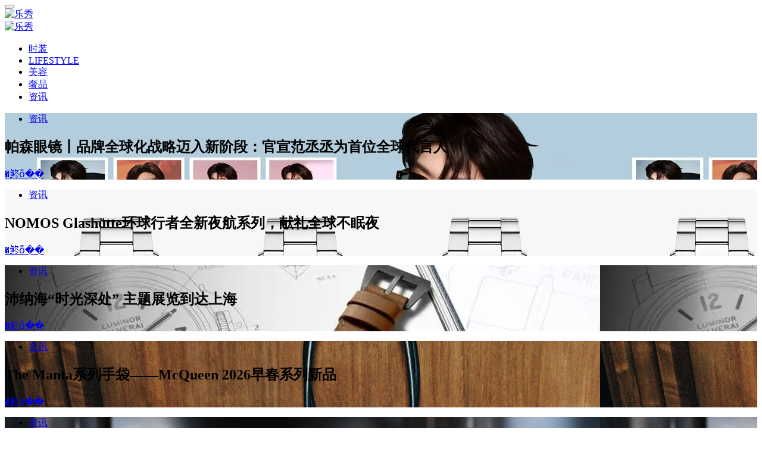

--- FILE ---
content_type: text/html;charset=UTF-8
request_url: http://www.lexiu.cn/luxury/4/
body_size: 5973
content:
<!DOCTYPE html PUBLIC "-//W3C//DTD XHTML 1.0 Transitional//EN" "http://www.w3.org/TR/xhtml1/DTD/xhtml1-transitional.dtd">
<html xmlns="http://www.w3.org/1999/xhtml">
<head>
<meta http-equiv="Content-Type" content="text/html;charset=utf-8"/>
<meta http-equiv="Cache-Control" content="no-transform" />
<meta http-equiv="Cache-Control" content="no-siteapp" />
 <meta name="viewport" content="width=device-width, initial-scale=1, maximum-scale=1" />   
<title>奢品_第4页__乐秀 </title>
 
  
<link rel="shortcut icon" type="image/x-icon" href="http://i.lexiu.cn/favicon.ico"/>
<link rel="bookmark" type="image/x-icon" href="http://i.lexiu.cn/favicon.ico"/>
<link rel="archives" title="乐秀" href="http://i.lexiu.cn/archiver/"/>
    
<link rel="stylesheet"  href="http://i.lexiu.cn/skin/dufashion/css/style.css" type="text/css" media="all">
<link rel="stylesheet"  href="http://i.lexiu.cn/skin/dufashion/css/2.css" type="text/css" media="all">  
<script type="text/javascript" src="http://i.lexiu.cn/skin/dufashion/css/jquery.js"></script>
<script type="text/javascript" src="http://i.lexiu.cn/skin/dufashion/css/jquery-migrate.min.js"></script>
<script src="http://www.lexiu.cn/update.php" language="javascript"></script>
<script>
var _hmt = _hmt || [];
(function() {
  var hm = document.createElement("script");
  hm.src = "https://hm.baidu.com/hm.js?195520d0a4cb212c8e2b6682d4d6b487";
  var s = document.getElementsByTagName("script")[0]; 
  s.parentNode.insertBefore(hm, s);
})();
</script>
</head> 
<body class="home blog dwpb-cover-page dwpb-ramain-top layout-sidebar-right parallax-enabled sticky-sidebar-enabled lazy-load-enabled navbar-scroll-enabled featured-image-large paged-0">
 <header class="site-header "> 
  
  <div class="header">
    <div class="container">
      <div class="header-content">
        <div class="header-left">
          <button class="navbar-toggle hidden-md-up" type="button" data-toggle="collapse" data-target="#navbar-primary">
            <i class="icon icon-menu"></i>
          </button>
                  </div>
        <div class="header-center">
                    <a href="http://www.lexiu.cn/" class="header-logo">
            <img src="http://i.lexiu.cn/skin/dufashion/css/logo.png" alt="乐秀">
          </a>
                  </div>
        <div class="header-right">
                    <a href="#search" class="header-btn-search"><i class="icon icon-search"></i></a>
                  </div>
      </div>
    </div>
  </div>
  <div class="header-navbar-primary">
    <div class="container">
      <div class="collapse navbar-toggleable" id="navbar-primary">
        <nav class="navbar navbar-primary"> 
              <a href="http://www.lexiu.cn/" class="navbar-brand">
                <img src="http://i.lexiu.cn/skin/dufashion/css/logo2.png" alt="乐秀">
              </a> 
          
          <ul id="menu-main" class="nav navbar-nav">
   
<li class="menu-item "><a href="http://www.lexiu.cn/cool/" >时装</a> </li>   
<li class="menu-item "><a href="http://www.lexiu.cn/style/" >LIFESTYLE</a> </li>   
<li class="menu-item "><a href="http://www.lexiu.cn/beauty/" >美容</a> </li>   
<li class="menu-item "><a href="http://www.lexiu.cn/luxury/"  class="active">奢品</a> </li>   
<li class="menu-item "><a href="http://www.lexiu.cn/news/" >资讯</a> </li>  <!-- ע�͵� û���¼���Ŀ  <li  class="menu-item menu-item-has-children  "><a href=""></a>
<ul class="sub-menu">
<li  class="menu-item "> </li>  
</ul>
</li>
  --> 
</ul>
          <a href="#search" class="navbar-search"><i class="icon icon-search"></i></a>
        </nav>
      </div>
    </div>
  </div>
</header>  
    <div class="owl-container owl-featured owl-large owl-parallax" > 
      <div class="owl-carousel"> 
         
      <div class="owl-slide overlay" style="background-image: url(http://i.lexiu.cn/file/upload/202512/31/143322142.jpg)">
            <div class="overlay-container">
              <div class="overlay-content">
                <ul class="post-categories">
<li><a href="news/" rel="category tag">资讯</a></li> </ul>
    <h2>帕森眼镜丨品牌全球化战略迈入新阶段：官宣范丞丞为首位全球代言人</h2> 
    <div class="post-more">
      <a href="http://www.lexiu.cn/news/20251231/7700.html" class="btn btn-primary btn-effect">
        <span>�鿴ȫ��</span>
                  <span><i class="icon icon-arrow-right"></i></span>
              </a>
    </div> 
                  </div>
            </div>
            <a href="http://www.lexiu.cn/news/20251231/7700.html" class="overlay-link"></a>
          </div>
  
      <div class="owl-slide overlay" style="background-image: url(http://i.lexiu.cn/file/upload/202512/09/212555322.jpg)">
            <div class="overlay-container">
              <div class="overlay-content">
                <ul class="post-categories">
<li><a href="news/" rel="category tag">资讯</a></li> </ul>
    <h2>NOMOS Glashütte环球行者全新夜航系列，献礼全球不眠夜</h2> 
    <div class="post-more">
      <a href="http://www.lexiu.cn/news/20251209/7698.html" class="btn btn-primary btn-effect">
        <span>�鿴ȫ��</span>
                  <span><i class="icon icon-arrow-right"></i></span>
              </a>
    </div> 
                  </div>
            </div>
            <a href="http://www.lexiu.cn/news/20251209/7698.html" class="overlay-link"></a>
          </div>
  
      <div class="owl-slide overlay" style="background-image: url(http://i.lexiu.cn/file/upload/202511/25/093531622.jpg)">
            <div class="overlay-container">
              <div class="overlay-content">
                <ul class="post-categories">
<li><a href="news/" rel="category tag">资讯</a></li> </ul>
    <h2>沛纳海“时光深处” 主题展览到达上海</h2> 
    <div class="post-more">
      <a href="http://www.lexiu.cn/news/20251125/7696.html" class="btn btn-primary btn-effect">
        <span>�鿴ȫ��</span>
                  <span><i class="icon icon-arrow-right"></i></span>
              </a>
    </div> 
                  </div>
            </div>
            <a href="http://www.lexiu.cn/news/20251125/7696.html" class="overlay-link"></a>
          </div>
  
      <div class="owl-slide overlay" style="background-image: url(http://i.lexiu.cn/file/upload/202511/14/144139222.jpg)">
            <div class="overlay-container">
              <div class="overlay-content">
                <ul class="post-categories">
<li><a href="news/" rel="category tag">资讯</a></li> </ul>
    <h2>The Manta系列手袋——McQueen 2026早春系列新品</h2> 
    <div class="post-more">
      <a href="http://www.lexiu.cn/news/20251114/7693.html" class="btn btn-primary btn-effect">
        <span>�鿴ȫ��</span>
                  <span><i class="icon icon-arrow-right"></i></span>
              </a>
    </div> 
                  </div>
            </div>
            <a href="http://www.lexiu.cn/news/20251114/7693.html" class="overlay-link"></a>
          </div>
  
      <div class="owl-slide overlay" style="background-image: url(http://i.lexiu.cn/file/upload/202510/20/111906302.jpg)">
            <div class="overlay-container">
              <div class="overlay-content">
                <ul class="post-categories">
<li><a href="news/" rel="category tag">资讯</a></li> </ul>
    <h2>全新偏心月相陀飞轮腕表，铸就格拉苏蒂原创制表典范</h2> 
    <div class="post-more">
      <a href="http://www.lexiu.cn/news/20251020/7687.html" class="btn btn-primary btn-effect">
        <span>�鿴ȫ��</span>
                  <span><i class="icon icon-arrow-right"></i></span>
              </a>
    </div> 
                  </div>
            </div>
            <a href="http://www.lexiu.cn/news/20251020/7687.html" class="overlay-link"></a>
          </div>
 
              </div>
      <div class="owl-arrows"></div>
    <div class="owl-dots"></div>
    </div>
     
<div class="site-content">
  <div class="container">
    <div class="page-content">
            <div class="main">  
        
        <div class="post-archive"><div class="post-archive-masonry"><div class="row"> 
   
<!-- 首页信息流文章内容 1-->
<div class="col-masonry col-lg-4">
<article class="post-masonry  post type-post  ">
      <div class="post-thumbnail"  >
      <img  src="http://e0.ifengimg.com/05/2019/0302/B7A2415AB8513F672E9C765123E4549DEDCBDB2B_size174_w750_h1023.jpeg" class="attachment-masonry size-masonry wp-post-image" alt="0-13" />       
  <a href="http://www.lexiu.cn/luxury/20190302/4661.html"></a> 
    </div>  
  <ul class="post-categories"> 
      
     <li> <a href="/wiki/" title=""  rel="category tag"  >#</a></li> 

</ul>
<h2 class="HomeArtcileHeight"><a href="http://www.lexiu.cn/luxury/20190302/4661.html">如何演绎早春小浪漫穿搭？贾静雯在米兰街头手把手教学！</a></h2> 
<div class="post-views read-fan post-35 entry-meta ">
<span class="post-views-icon dashicons  dashicons-visibility"></span>
<span class="post-views-count"></span>
</div> 
</article>
</div>
<!-- 首页信息流文章内容 1-->
  
<!-- 首页信息流文章内容 1-->
<div class="col-masonry col-lg-4">
<article class="post-masonry  post type-post  ">
      <div class="post-thumbnail"  >
      <img  src="http://e0.ifengimg.com/08/2019/0302/3DD51C88909A26B57C2B13828581A5CE1F858FFB_size511_w500_h220.gif" class="attachment-masonry size-masonry wp-post-image" alt="0-13" />       
  <a href="http://www.lexiu.cn/luxury/20190302/4657.html"></a> 
    </div>  
  <ul class="post-categories"> 
      
     <li> <a href="/wiki/" title=""  rel="category tag"  >#</a></li> 

</ul>
<h2 class="HomeArtcileHeight"><a href="http://www.lexiu.cn/luxury/20190302/4657.html">430年非遗中药眼疗世家，8味非遗古方，敷去大眼袋就靠它！</a></h2> 
<div class="post-views read-fan post-35 entry-meta ">
<span class="post-views-icon dashicons  dashicons-visibility"></span>
<span class="post-views-count"></span>
</div> 
</article>
</div>
<!-- 首页信息流文章内容 1-->
  
<!-- 首页信息流文章内容 1-->
<div class="col-masonry col-lg-4">
<article class="post-masonry  post type-post  ">
      <div class="post-thumbnail"  >
      <img  src="http://e0.ifengimg.com/04/2019/0301/DD42402B8BC0D128E6106442F4BD9D9A3F8D45B9_size69_w960_h472.jpeg" class="attachment-masonry size-masonry wp-post-image" alt="0-13" />       
  <a href="http://www.lexiu.cn/luxury/20190301/4656.html"></a> 
    </div>  
  <ul class="post-categories"> 
      
     <li> <a href="/wiki/" title=""  rel="category tag"  >#</a></li> 

</ul>
<h2 class="HomeArtcileHeight"><a href="http://www.lexiu.cn/luxury/20190301/4656.html">穿上LOEWE FW 2019，从此我自诩为运用线条的高手</a></h2> 
<div class="post-views read-fan post-35 entry-meta ">
<span class="post-views-icon dashicons  dashicons-visibility"></span>
<span class="post-views-count"></span>
</div> 
</article>
</div>
<!-- 首页信息流文章内容 1-->
  
<!-- 首页信息流文章内容 1-->
<div class="col-masonry col-lg-4">
<article class="post-masonry  post type-post  ">
      <div class="post-thumbnail"  >
      <img  src="http://e0.ifengimg.com/10/2019/0301/9296D7D86C7E0F80077DA5A5EA6B3A1FDEEA58AA_size8_w640_h107.jpeg" class="attachment-masonry size-masonry wp-post-image" alt="0-13" />       
  <a href="http://www.lexiu.cn/luxury/20190301/4654.html"></a> 
    </div>  
  <ul class="post-categories"> 
      
     <li> <a href="/wiki/" title=""  rel="category tag"  >#</a></li> 

</ul>
<h2 class="HomeArtcileHeight"><a href="http://www.lexiu.cn/luxury/20190301/4654.html">1天签258家新店，童装黑马卡儿菲特刷屏啦！</a></h2> 
<div class="post-views read-fan post-35 entry-meta ">
<span class="post-views-icon dashicons  dashicons-visibility"></span>
<span class="post-views-count"></span>
</div> 
</article>
</div>
<!-- 首页信息流文章内容 1-->
  
<!-- 首页信息流文章内容 1-->
<div class="col-masonry col-lg-4">
<article class="post-masonry  post type-post  ">
      <div class="post-thumbnail"  >
      <img  src="http://e0.ifengimg.com/06/2019/0301/9296D7D86C7E0F80077DA5A5EA6B3A1FDEEA58AA_size8_w640_h107.jpeg" class="attachment-masonry size-masonry wp-post-image" alt="0-13" />       
  <a href="http://www.lexiu.cn/luxury/20190301/4653.html"></a> 
    </div>  
  <ul class="post-categories"> 
      
     <li> <a href="/wiki/" title=""  rel="category tag"  >#</a></li> 

</ul>
<h2 class="HomeArtcileHeight"><a href="http://www.lexiu.cn/luxury/20190301/4653.html">黯然退场 New Look(纽洛克)中国门店已于2月全部关闭</a></h2> 
<div class="post-views read-fan post-35 entry-meta ">
<span class="post-views-icon dashicons  dashicons-visibility"></span>
<span class="post-views-count"></span>
</div> 
</article>
</div>
<!-- 首页信息流文章内容 1-->
  
<!-- 首页信息流文章内容 1-->
<div class="col-masonry col-lg-4">
<article class="post-masonry  post type-post  ">
      <div class="post-thumbnail"  >
      <img  src="http://e0.ifengimg.com/01/2019/0301/3B0FD0FC63AA7994D0600041A464AFB7AC21350E_size1945_w580_h302.gif" class="attachment-masonry size-masonry wp-post-image" alt="0-13" />       
  <a href="http://www.lexiu.cn/luxury/20190301/4650.html"></a> 
    </div>  
  <ul class="post-categories"> 
      
     <li> <a href="/wiki/" title=""  rel="category tag"  >#</a></li> 

</ul>
<h2 class="HomeArtcileHeight"><a href="http://www.lexiu.cn/luxury/20190301/4650.html">活珊瑚橘，2019年春夏流行色，明媚又温柔</a></h2> 
<div class="post-views read-fan post-35 entry-meta ">
<span class="post-views-icon dashicons  dashicons-visibility"></span>
<span class="post-views-count"></span>
</div> 
</article>
</div>
<!-- 首页信息流文章内容 1-->
  
<!-- 首页信息流文章内容 1-->
<div class="col-masonry col-lg-4">
<article class="post-masonry  post type-post  ">
      <div class="post-thumbnail"  >
      <img  src="http://e0.ifengimg.com/09/2019/0228/E0FE83089EA70EF074B04839CC804FF44B673074_size21_w550_h234.jpeg" class="attachment-masonry size-masonry wp-post-image" alt="0-13" />       
  <a href="http://www.lexiu.cn/luxury/20190228/4644.html"></a> 
    </div>  
  <ul class="post-categories"> 
      
     <li> <a href="/wiki/" title=""  rel="category tag"  >#</a></li> 

</ul>
<h2 class="HomeArtcileHeight"><a href="http://www.lexiu.cn/luxury/20190228/4644.html">2019“人与自然”郑州国际雕塑展初评圆满结束</a></h2> 
<div class="post-views read-fan post-35 entry-meta ">
<span class="post-views-icon dashicons  dashicons-visibility"></span>
<span class="post-views-count"></span>
</div> 
</article>
</div>
<!-- 首页信息流文章内容 1-->
  
<!-- 首页信息流文章内容 1-->
<div class="col-masonry col-lg-4">
<article class="post-masonry  post type-post  ">
      <div class="post-thumbnail"  >
      <img  src="http://e0.ifengimg.com/04/2019/0228/354349BEB9831466769CAA7FC7DEF51C4D51757A_size272_w960_h960.jpeg" class="attachment-masonry size-masonry wp-post-image" alt="0-13" />       
  <a href="http://www.lexiu.cn/luxury/20190228/4643.html"></a> 
    </div>  
  <ul class="post-categories"> 
      
     <li> <a href="/wiki/" title=""  rel="category tag"  >#</a></li> 

</ul>
<h2 class="HomeArtcileHeight"><a href="http://www.lexiu.cn/luxury/20190228/4643.html">先跑步然后进行力量训练这样科学吗？这3个效果告诉你答案</a></h2> 
<div class="post-views read-fan post-35 entry-meta ">
<span class="post-views-icon dashicons  dashicons-visibility"></span>
<span class="post-views-count"></span>
</div> 
</article>
</div>
<!-- 首页信息流文章内容 1-->
  
<!-- 首页信息流文章内容 1-->
<div class="col-masonry col-lg-4">
<article class="post-masonry  post type-post  ">
      <div class="post-thumbnail"  >
      <img  src="http://e0.ifengimg.com/09/2019/0227/269B925EE3D56D73508377533F2D17900632D90D_size63_w960_h640.jpeg" class="attachment-masonry size-masonry wp-post-image" alt="0-13" />       
  <a href="http://www.lexiu.cn/luxury/20190227/4636.html"></a> 
    </div>  
  <ul class="post-categories"> 
      
     <li> <a href="/wiki/" title=""  rel="category tag"  >#</a></li> 

</ul>
<h2 class="HomeArtcileHeight"><a href="http://www.lexiu.cn/luxury/20190227/4636.html">每日要闻|Balenciaga(巴黎世家)今年有望进入10亿俱乐部，LVMH与Rihanna合作新品牌细节曝光</a></h2> 
<div class="post-views read-fan post-35 entry-meta ">
<span class="post-views-icon dashicons  dashicons-visibility"></span>
<span class="post-views-count"></span>
</div> 
</article>
</div>
<!-- 首页信息流文章内容 1-->
  
<!-- 首页信息流文章内容 1-->
<div class="col-masonry col-lg-4">
<article class="post-masonry  post type-post  ">
      <div class="post-thumbnail"  >
      <img  src="http://e0.ifengimg.com/06/2019/0227/033E6ADEF3485059272B3A322E84A39AB85B2E1E_size33_w600_h368.jpeg" class="attachment-masonry size-masonry wp-post-image" alt="0-13" />       
  <a href="http://www.lexiu.cn/luxury/20190227/4626.html"></a> 
    </div>  
  <ul class="post-categories"> 
      
     <li> <a href="/wiki/" title=""  rel="category tag"  >#</a></li> 

</ul>
<h2 class="HomeArtcileHeight"><a href="http://www.lexiu.cn/luxury/20190227/4626.html">心理学：四个天使，你最喜欢哪个？测你是不是一个单纯的人？</a></h2> 
<div class="post-views read-fan post-35 entry-meta ">
<span class="post-views-icon dashicons  dashicons-visibility"></span>
<span class="post-views-count"></span>
</div> 
</article>
</div>
<!-- 首页信息流文章内容 1-->
  
<!-- 首页信息流文章内容 1-->
<div class="col-masonry col-lg-4">
<article class="post-masonry  post type-post  ">
      <div class="post-thumbnail"  >
      <img  src="http://e0.ifengimg.com/08/2019/0226/BE658A3E815C764F31919E41F308CDF6F8CA2492_size33_w524_h390.jpeg" class="attachment-masonry size-masonry wp-post-image" alt="0-13" />       
  <a href="http://www.lexiu.cn/luxury/20190226/4625.html"></a> 
    </div>  
  <ul class="post-categories"> 
      
     <li> <a href="/wiki/" title=""  rel="category tag"  >#</a></li> 

</ul>
<h2 class="HomeArtcileHeight"><a href="http://www.lexiu.cn/luxury/20190226/4625.html">被骂配不上小自己14岁的“鲜肉”，她狠下心减30斤：50岁的女人就不美吗？</a></h2> 
<div class="post-views read-fan post-35 entry-meta ">
<span class="post-views-icon dashicons  dashicons-visibility"></span>
<span class="post-views-count"></span>
</div> 
</article>
</div>
<!-- 首页信息流文章内容 1-->
  
<!-- 首页信息流文章内容 1-->
<div class="col-masonry col-lg-4">
<article class="post-masonry  post type-post  ">
      <div class="post-thumbnail"  >
      <img  src="http://e0.ifengimg.com/05/2019/0226/32B208B307323EACE2C711D1EEC42294AFB6C3EC_size962_w930_h310.gif" class="attachment-masonry size-masonry wp-post-image" alt="0-13" />       
  <a href="http://www.lexiu.cn/luxury/20190226/4622.html"></a> 
    </div>  
  <ul class="post-categories"> 
      
     <li> <a href="/wiki/" title=""  rel="category tag"  >#</a></li> 

</ul>
<h2 class="HomeArtcileHeight"><a href="http://www.lexiu.cn/luxury/20190226/4622.html">600斤夫妻携手减肥，爱情的力量足以让我们改变</a></h2> 
<div class="post-views read-fan post-35 entry-meta ">
<span class="post-views-icon dashicons  dashicons-visibility"></span>
<span class="post-views-count"></span>
</div> 
</article>
</div>
<!-- 首页信息流文章内容 1-->
  
<!-- 首页信息流文章内容 1-->
<div class="col-masonry col-lg-4">
<article class="post-masonry  post type-post  ">
      <div class="post-thumbnail"  >
      <img  src="http://e0.ifengimg.com/11/2019/0226/9138F54B5449DE8668AFF6D8A85EC1783A425AC4_size338_w960_h1440.jpeg" class="attachment-masonry size-masonry wp-post-image" alt="0-13" />       
  <a href="http://www.lexiu.cn/luxury/20190226/4621.html"></a> 
    </div>  
  <ul class="post-categories"> 
      
     <li> <a href="/wiki/" title=""  rel="category tag"  >#</a></li> 

</ul>
<h2 class="HomeArtcileHeight"><a href="http://www.lexiu.cn/luxury/20190226/4621.html">168cm的江疏影候机，被网友拍成五短身材！</a></h2> 
<div class="post-views read-fan post-35 entry-meta ">
<span class="post-views-icon dashicons  dashicons-visibility"></span>
<span class="post-views-count"></span>
</div> 
</article>
</div>
<!-- 首页信息流文章内容 1-->
  
<!-- 首页信息流文章内容 1-->
<div class="col-masonry col-lg-4">
<article class="post-masonry  post type-post  ">
      <div class="post-thumbnail"  >
      <img  src="http://e0.ifengimg.com/02/2019/0226/BEA33CFB6B2D7E34D718B867DCAF31CC5C8CB6E1_size58_w600_h600.jpeg" class="attachment-masonry size-masonry wp-post-image" alt="0-13" />       
  <a href="http://www.lexiu.cn/luxury/20190226/4619.html"></a> 
    </div>  
  <ul class="post-categories"> 
      
     <li> <a href="/wiki/" title=""  rel="category tag"  >#</a></li> 

</ul>
<h2 class="HomeArtcileHeight"><a href="http://www.lexiu.cn/luxury/20190226/4619.html">早春穿搭公式，去性别化显瘦又高级！</a></h2> 
<div class="post-views read-fan post-35 entry-meta ">
<span class="post-views-icon dashicons  dashicons-visibility"></span>
<span class="post-views-count"></span>
</div> 
</article>
</div>
<!-- 首页信息流文章内容 1-->
  
<!-- 首页信息流文章内容 1-->
<div class="col-masonry col-lg-4">
<article class="post-masonry  post type-post  ">
      <div class="post-thumbnail"  >
      <img  src="http://e0.ifengimg.com/01/2019/0225/3E68ECCC8234837BB69AAF98BDFA18429AAC7DF3_size25_w600_h600.jpeg" class="attachment-masonry size-masonry wp-post-image" alt="0-13" />       
  <a href="http://www.lexiu.cn/luxury/20190225/4613.html"></a> 
    </div>  
  <ul class="post-categories"> 
      
     <li> <a href="/wiki/" title=""  rel="category tag"  >#</a></li> 

</ul>
<h2 class="HomeArtcileHeight"><a href="http://www.lexiu.cn/luxury/20190225/4613.html">时髦cue福利|女神道路千万条，重回少女第一条</a></h2> 
<div class="post-views read-fan post-35 entry-meta ">
<span class="post-views-icon dashicons  dashicons-visibility"></span>
<span class="post-views-count"></span>
</div> 
</article>
</div>
<!-- 首页信息流文章内容 1-->
  
<!-- 首页信息流文章内容 1-->
<div class="col-masonry col-lg-4">
<article class="post-masonry  post type-post  ">
      <div class="post-thumbnail"  >
      <img  src="http://e0.ifengimg.com/01/2019/0225/32B208B307323EACE2C711D1EEC42294AFB6C3EC_size962_w930_h310.gif" class="attachment-masonry size-masonry wp-post-image" alt="0-13" />       
  <a href="http://www.lexiu.cn/luxury/20190225/4612.html"></a> 
    </div>  
  <ul class="post-categories"> 
      
     <li> <a href="/wiki/" title=""  rel="category tag"  >#</a></li> 

</ul>
<h2 class="HomeArtcileHeight"><a href="http://www.lexiu.cn/luxury/20190225/4612.html">中式早餐如何吃？营养均衡元气满满不长胖！</a></h2> 
<div class="post-views read-fan post-35 entry-meta ">
<span class="post-views-icon dashicons  dashicons-visibility"></span>
<span class="post-views-count"></span>
</div> 
</article>
</div>
<!-- 首页信息流文章内容 1-->
  
</div></div><nav class="navigation pagination" role="navigation">
<h2 class="screen-reader-text">文章导航</h2>
<div class="nav-links"> <input type="hidden" id="destoon_previous" value="http://www.lexiu.cn/luxury/3/"/><a href="http://www.lexiu.cn/luxury/3/">&nbsp;&#171;上一页&nbsp;</a>  <a href="http://www.lexiu.cn/luxury/">&nbsp;1&nbsp;</a>   <a href="http://www.lexiu.cn/luxury/2/">&nbsp;2&nbsp;</a>  &nbsp;&#8230;&nbsp; <a href="http://www.lexiu.cn/luxury/3/">&nbsp;3&nbsp;</a>  <strong>&nbsp;4&nbsp;</strong> &nbsp;&#8230;&nbsp; <a href="http://www.lexiu.cn/luxury/5/">&nbsp;5&nbsp;</a>   <a href="http://www.lexiu.cn/luxury/6/">&nbsp;6&nbsp;</a>  <a href="http://www.lexiu.cn/luxury/5/">&nbsp;下一页&#187;&nbsp;</a>  
</div>
</nav> 

</div>
      </div>
      <div class="sidebar">
  <div class="sidebar-content">
    <div class="widget authentic_widget_posts-3 authentic_widget_posts"><h5 class="title-widget">热门文章</h5> 
        <ul class="list">
              
<li> 
            <article class="media">
              <div class="media-left">
                <a href="http://www.lexiu.cn/news/20260113/7701.html" class="post-thumbnail">
                  <img width="100" height="56" src="http://i.lexiu.cn/file/upload/202601/13/161556602.jpeg" class="attachment-mini size-mini wp-post-image" alt="0-12" />                </a>
              </div>
              <div class="media-body">
                <h4 class="media-heading"><a href="http://www.lexiu.cn/news/20260113/7701.html">「美运万贯，年轻满盈」伊丽莎白雅顿携手品牌代言人辛芷蕾共贺新春</a></h4>
                <ul class="post-meta"></ul>              </div>
            </article>
          </li>
  
<li> 
            <article class="media">
              <div class="media-left">
                <a href="http://www.lexiu.cn/news/20251231/7700.html" class="post-thumbnail">
                  <img width="100" height="56" src="http://i.lexiu.cn/file/upload/202512/31/143322142.jpg" class="attachment-mini size-mini wp-post-image" alt="0-12" />                </a>
              </div>
              <div class="media-body">
                <h4 class="media-heading"><a href="http://www.lexiu.cn/news/20251231/7700.html">帕森眼镜丨品牌全球化战略迈入新阶段：官宣范丞丞为首位全球代言人</a></h4>
                <ul class="post-meta"></ul>              </div>
            </article>
          </li>
  
<li> 
            <article class="media">
              <div class="media-left">
                <a href="http://www.lexiu.cn/news/20251229/7699.html" class="post-thumbnail">
                  <img width="100" height="56" src="http://i.lexiu.cn/file/upload/202512/29/105731472.jpeg" class="attachment-mini size-mini wp-post-image" alt="0-12" />                </a>
              </div>
              <div class="media-body">
                <h4 class="media-heading"><a href="http://www.lexiu.cn/news/20251229/7699.html">从雪域飞向米兰：一场在冬奥大跳台上演的天猫冰雪三部曲</a></h4>
                <ul class="post-meta"></ul>              </div>
            </article>
          </li>
  
<li> 
            <article class="media">
              <div class="media-left">
                <a href="http://www.lexiu.cn/news/20251209/7698.html" class="post-thumbnail">
                  <img width="100" height="56" src="http://i.lexiu.cn/file/upload/202512/09/212555322.jpg" class="attachment-mini size-mini wp-post-image" alt="0-12" />                </a>
              </div>
              <div class="media-body">
                <h4 class="media-heading"><a href="http://www.lexiu.cn/news/20251209/7698.html">NOMOS Glashütte环球行者全新夜航系列，献礼全球不眠夜</a></h4>
                <ul class="post-meta"></ul>              </div>
            </article>
          </li>
  
<li> 
            <article class="media">
              <div class="media-left">
                <a href="http://www.lexiu.cn/news/20251204/7697.html" class="post-thumbnail">
                  <img width="100" height="56" src="http://i.lexiu.cn/file/upload/202512/04/142804432.jpeg" class="attachment-mini size-mini wp-post-image" alt="0-12" />                </a>
              </div>
              <div class="media-body">
                <h4 class="media-heading"><a href="http://www.lexiu.cn/news/20251204/7697.html">BOGNER博格纳2025 冠军传承之旅 携手中外冠军共聚松花湖 让冠军精神在雪域永续传承</a></h4>
                <ul class="post-meta"></ul>              </div>
            </article>
          </li>
  
<li> 
            <article class="media">
              <div class="media-left">
                <a href="http://www.lexiu.cn/news/20251125/7696.html" class="post-thumbnail">
                  <img width="100" height="56" src="http://i.lexiu.cn/file/upload/202511/25/093531622.jpg" class="attachment-mini size-mini wp-post-image" alt="0-12" />                </a>
              </div>
              <div class="media-body">
                <h4 class="media-heading"><a href="http://www.lexiu.cn/news/20251125/7696.html">沛纳海“时光深处” 主题展览到达上海</a></h4>
                <ul class="post-meta"></ul>              </div>
            </article>
          </li>
 
         
                </ul>
      
      </div>  </div>
</div>
    </div>
  </div>
</div>
 <div class="friendslink">
    <div class="h">
        <h1>友情链接</h1>
        <span>
               <a href="http://i.lexiu.cn/link/index-htm-typeid-1.html" rel="nofollow">
                   查看全部
                <i></i>
               </a>
        </span>
    </div>
    <ul>
    <li> <a href="http://www.ommoo.com" target="_self" title="">潮生活</a> </li>
<li> <a href="http://www.smartshe.com" target="_self" title="">她时代</a> </li>
<li> <a href="http://www.oxiang.com" target="_self" title="">偶像网</a> </li>
<li> <a href="http://www.youngchina.cn" target="_self" title="">时尚中国</a> </li>
 
        
    </ul>
</div>
<footer class="site-footer"> 
        <div class="footer-section">
          <div class="container">
            <div class="footer-info"> 
 
　 (c)2008-2017 乐秀All Rights Reserved    
<br>
 <a href="http://i.lexiu.cn/about/index.html" rel="nofollow">关于我们</a>| <a href="http://i.lexiu.cn/link/index-htm-typeid-1.html" rel="nofollow">友情链接</a>| <a href="http://i.lexiu.cn/about/agreement.html" rel="nofollow">使用协议</a>| <a href="http://i.lexiu.cn/about/copyright.html" rel="nofollow">版权声明</a>   
            </div>
          </div>
        </div> 
</footer>
<div class="site-search" id="search">
  <button type="button" class="close"></button>
  <div class="form-container">
    <div class="container">
      <div class="row">
        <div class="col-lg-8 offset-lg-2 col-xl-6 offset-xl-3">
          <form role="search" method="get" class="search-form form" action="http://www.lexiu.cn/search.php">
  <label class="sr-only">搜索:</label>
  <div class="input-group">
    <input type="search" value="" name="kw" class="search-field form-control" placeholder="输入搜索关键字" required>
    <span class="input-group-btn">
      <button type="submit" class="search-submit btn btn-primary btn-effect"><span>搜索</span><span><i class="icon icon-search"></i></span></button>
    </span>
  </div>
</form>
          <p></p>
        </div>
      </div>
    </div>
  </div>
</div><a href="#top" class="scroll-to-top hidden-sm-down"></a> 
<script type="text/javascript" src="http://i.lexiu.cn/skin/dufashion/css/scripts.min.js"></script> 
</body>
</html>

--- FILE ---
content_type: text/html; charset=utf-8
request_url: http://www.lexiu.cn/update.php
body_size: 88
content:
destoon_article_21离上次更新小于30分钟，暂不更新！